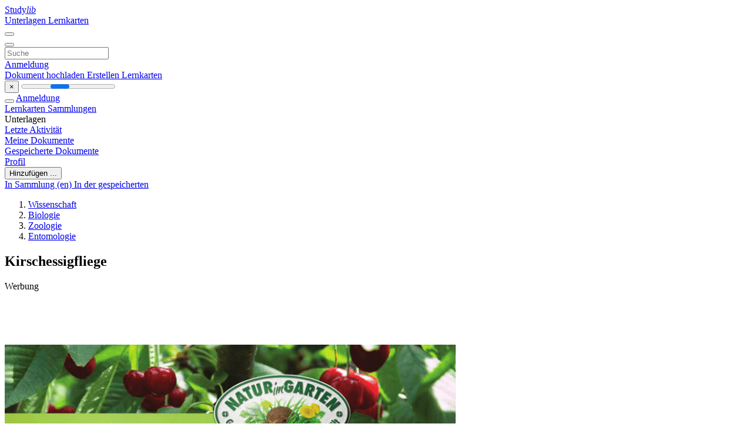

--- FILE ---
content_type: text/html;charset=UTF-8
request_url: https://studylibde.com/doc/870066/kirschessigfliege
body_size: 19606
content:











































    




























<!DOCTYPE html>
<html lang="de">
<head>
    











<meta charset="utf-8">
<meta http-equiv="x-dns-prefetch-control" content="on">












<meta name="viewport" content="width=device-width, initial-scale=1, shrink-to-fit=no">
<meta http-equiv="x-ua-compatible" content="ie=edge">


<title>Kirschessigfliege</title>


    <meta name="description" content="Kostenlose Aufs&auml;tze, Hausaufgabenhilfe, Lernkarten, Forschungsarbeiten, Buchberichte, Hausarbeiten, Geschichte, Wissenschaft, Politik">


    <meta name="keywords" content="Kostenlose Aufs&auml;tze, Hausaufgabenhilfe, Lernkarten, Forschungsarbeiten, Buchberichte, Hausarbeiten, Geschichte, Wissenschaft, Politik">





    <meta name="thumbnail" content="//s1.studylibde.com/store/data/000870066_1-a40aa48ab91f9ccb198ed5f0e2f0c839.png">



    <script async crossorigin="anonymous"
    src="https://pagead2.googlesyndication.com/pagead/js/adsbygoogle.js?client=ca-pub-4574181568230206"></script>





<link rel="stylesheet" href="/theme/issuu2/design-4/dist/styles/design-4.css?_=1766580414971">










<link rel="apple-touch-icon-precomposed" href="/apple-touch-icon-precomposed.png">
<link rel="apple-touch-icon" sizes="180x180" href="/apple-touch-icon.png">
<link rel="icon" type="image/png" sizes="32x32" href="/favicon-32x32.png">
<link rel="icon" type="image/png" sizes="194x194" href="/favicon-194x194.png">
<link rel="icon" type="image/png" sizes="192x192" href="/android-chrome-192x192.png">
<link rel="icon" type="image/png" sizes="16x16" href="/favicon-16x16.png">
<link rel="mask-icon" href="/safari-pinned-tab.svg" color="#ff6d5a">
<link rel="manifest" href="/site.webmanifest">
<meta name="msapplication-TileColor" content="#fff">
<meta name="msapplication-config" content="/browserconfig.xml">
<meta name="theme-color" content="#fff">




    <meta property="og:title" content="Kirschessigfliege"/>


    <meta property="og:description" content="Kostenlose Aufs&auml;tze, Hausaufgabenhilfe, Lernkarten, Forschungsarbeiten, Buchberichte, Hausarbeiten, Geschichte, Wissenschaft, Politik">

<meta property="og:type" content="article"/>

    <meta property="og:url" content="https://studylibde.com/doc/870066/kirschessigfliege">


    <meta property="og:image" content="//s1.studylibde.com/store/data/000870066_1-a40aa48ab91f9ccb198ed5f0e2f0c839.png">

<meta property="og:site_name" content="studylibde.com">


    <meta name="twitter:title" content="Kirschessigfliege">


    <meta name="twitter:description" content="Kostenlose Aufs&auml;tze, Hausaufgabenhilfe, Lernkarten, Forschungsarbeiten, Buchberichte, Hausarbeiten, Geschichte, Wissenschaft, Politik">

<meta name="twitter:card" content="summary">

    <meta name="twitter:image" content="//s1.studylibde.com/store/data/000870066_1-a40aa48ab91f9ccb198ed5f0e2f0c839.png">

<meta name="twitter:site" content="@studylibde.com">


            

<link rel="preconnect" href="https://s1p.studylibde.com/store/data/000870066.pdf?k=AwAAAZvKosxGAAACWAOKZRmVDIz49k8YBSqTNYz-njyF">

<link rel="preconnect" href="https://googleads.g.doubleclick.net/" crossorigin>

<link rel="preload" as="script" href="https://studylibde.com/viewer_next/web/pdf.viewer2.js">
<link rel="preload" as="script" href="https://studylibde.com/viewer_next/build/pdf.worker.js">

<link rel="canonical" href="https://studylibde.com/doc/870066/kirschessigfliege">


<script type="application/ld+json">[{"itemListElement":[{"position":1,"name":"Wissenschaft","item":"https://studylibde.com/catalog/Wissenschaft","@type":"ListItem"},{"position":2,"name":"Biologie","item":"https://studylibde.com/catalog/Wissenschaft/Biologie","@type":"ListItem"},{"position":3,"name":"Zoologie","item":"https://studylibde.com/catalog/Wissenschaft/Biologie/Zoologie","@type":"ListItem"},{"position":4,"name":"Entomologie","item":"https://studylibde.com/catalog/Wissenschaft/Biologie/Zoologie/Entomologie","@type":"ListItem"}],"@context":"https://schema.org","@type":"BreadcrumbList"},{"dateModified":"2017-11-24T17:12:53Z","datePublished":"2016-04-27T14:47:14Z","headline":"Kirschessigfliege","image":"https://s1.studylibde.com/store/data/000870066_1-a40aa48ab91f9ccb198ed5f0e2f0c839.png","mainEntityOfPage":{"@id":"https://google.com/article","@type":"WebPage"},"inLanguage":"de","@context":"https://schema.org","@type":"Article"}]</script>



<script>


	
	
	
	
		var gaVC = 'd';
	

</script>

<style>

#survey
{
	padding: 1rem 22px;
	background-color: #fff8d8;
}

#survey span
{
	font-weight: bold;
}

#survey form
{
	display: inline;
}

#survey output
{
	display: none;
	color: #5bc0de;
	font-weight: bold;
}

#survey p
{
	font-size: 0.5rem;
	margin: 1rem 0 0;
}

#survey .breadcrumb
{
	padding: 0 0 0 1rem;
	margin: 1rem 0 0.5rem;
	border-left: 3px solid #78756e;
}

#survey .answer
{
	font-weight: normal;
	white-space: nowrap;
}

#survey .answer > a
{
	margin-left: .5rem;
}

#survey .answer .fa
{
	font-size: 1.5rem;
}

#survey .rating
{
	unicode-bidi: bidi-override;
	direction: rtl;
	text-align: center;
	font-family: empty;
	font-size: 0;

	margin-left: 1rem;
	white-space: nowrap;
}

#survey .rating > i
{
	display: inline-block;
	position: relative;
	padding-left: 0.5rem;
	font-size: 2rem;
	opacity: 0.4;
	cursor: pointer;
}

#survey .rating > i:hover,
#survey .rating > i:hover ~ i,
#survey .rating > i.active,
#survey .rating > i.active ~ i
{
	opacity: 1;
}

@media (max-width: 767px)
{
#survey
{
	display: none;
}}





</style>
        

<script>
    var gaUserId = 2;
    var gaUserType = 'empty';
</script>

<script>(function(w,d,s,l,i){w[l]=w[l]||[];w[l].push({'gtm.start':
new Date().getTime(),event:'gtm.js'});var f=d.getElementsByTagName(s)[0],
j=d.createElement(s),dl=l!='dataLayer'?'&l='+l:'';j.async=true;j.src=
'https://www.googletagmanager.com/gtm.js?id='+i+dl;f.parentNode.insertBefore(j,f);
})(window,document,'script','dataLayer','GTM-TXQXPTVF');</script>



<style>
.above-content
{
    height: 120px;
    max-height: 120px;
}
.above-content > div,
.above-content > div > ins
{
    height: 110px;
    max-height: 110px;
}

.below-content
{
     height: 120px;
	 max-height: 120px;
}
.below-content > div > ins,
.below-content > div
{
	  height: 110px;
	  max-height: 110px;
}
@media (max-width: 567px)
{
    .below-content,
	.below-content > div > ins,
	.below-content > div
	{
		height: initial;
		max-height: initial;
		
	}
}

.sidebar-top-content,
.sidebar-bottom-content
{
    margin-left:-15px;
}
</style>

<script async src="https://www.googletagmanager.com/gtag/js?id=G-VPFLHPLLFV"></script>
<script>
window.dataLayer = window.dataLayer || [];
function gtag(){dataLayer.push(arguments)}
gtag('js', new Date());
gtag('config', 'G-VPFLHPLLFV');
</script>


    <link rel="stylesheet" href="https://fonts.googleapis.com/css?family=Roboto:300,400&display=swap&subset=cyrillic">
<link rel="stylesheet" href="/memtrick_theme-c141f8/dist/theme.css">
<script>
    var Flashcards = {
        lang: 'de',
        root: "/flashcards",
        themeRoot: '/theme/issuu2/static'
    };
</script>



</head>

<body class="">

    
<noscript><iframe src="https://www.googletagmanager.com/ns.html?id=GTM-TXQXPTVF"
height="0" width="0" style="display:none;visibility:hidden"></iframe></noscript>


<nav class="navbar navbar-white navbar-expand-xl">
    <div class="navbar-nav nav flex-nowrap">
        <a class="navbar-brand" href="/">
            
                
                
                    <s class="fa-stack fa-xs">
                        <i class="fas fa-square fa-stack-2x"></i>
                        <i class="fas fa-users-class fa-stack-1x fa-inverse"></i>
                    </s>
                    <span class="hidden-sm-down d-inline-flex">
                        Study<em>lib</em>
                    </span>
                
            
        </a>
        <div class="nav-divider"></div>

        
            <a class="nav-item nav-link #hidden-xs-down" href="/catalog/">
                Unterlagen
            </a>
            <a class="nav-item nav-link hidden-xx-down" href="/flashcards/explorer">
                Lernkarten
            </a>
        

        

        

        
    </div>

    <button class="navbar-toggler collapsed" type="button"
            data-toggle="collapse" data-target="#navbar">
        <span class="navbar-toggler-icon"></span>
    </button>

    <div class="navbar-collapse collapse" id="navbar">
        <div class="nav-divider"></div>
        <form class="navbar-search form-inline" action="/search/">
            <div class="input-group">
                <div class="input-group-prepend">
                    <button class="form-btn btn btn-outline" type="submit">
                        <i class="fa fa-search"></i>
                    </button>
                </div>
                <input class="form-control" required
                       type="text" name="q" value=""
                       placeholder="Suche">
            </div>
        </form>

        <div class="navbar-nav ml-auto text-nowrap">
            <div class="nav-divider"></div>

            
                <a class="nav-item nav-link" href="/login">
                    Anmeldung
                </a>
                <div class="nav-divider"></div>
            

            <div class="navbar-item navbar-text text-initial">
                
                    <a href="/uploadform" class="btn btn-sm btn-secondary"
                       onclick="_ym('document_upload'); return true">
                        Dokument hochladen
                    </a>
                

                

                
                    <a class="btn btn-sm btn-primary" href="/flashcards/new-pack">
                        Erstellen Lernkarten
                    </a>
                
            </div>
        </div>
    </div>
</nav>

<div class="wrapper-default">
    <section class="upload-info my-3">
        <div class="container">
            <button class="close" type="button">&times;</button>
            <progress class="progress" max="100">
                <div class="progress">
                    <span class="progress-bar"></span>
                </div>
            </progress>
        </div>
    </section>

    <div class="row no-gutters flex-nowrap">
        <nav class="sidebar collapse bg-white
                
                "
             id="sidebar">

            <div class="sidebar-wrapper">
                
                <div class="sidebar-header sidebar-list-group-item--theme active text-truncate mt-2 py-1 d-flex align-items-baseline">
                    <button class="sidebar-toggle btn btn-transparent" type="button" data-toggle="collapse" data-target="#sidebar">
                        <i class="fa fa-home"></i>
                    </button>
                    <a class="sidebar-list-group-item--theme active flex-fill" href="/dashboard">
                        Anmeldung
                    </a>
                </div>

                <div class="list-group">
                    
                        
                            
                            
                            
                                <a class="list-group-item list-group-item-action sidebar-item
                                        "
                                   href="/flashcards/">

                                    <i class="fa fa-fw fa-brain"></i>
                                    Lernkarten
                                </a>
                            
                        
                    
                        
                            
                            
                            
                                <a class="list-group-item list-group-item-action sidebar-item
                                        "
                                   href="/collections/">

                                    <i class="fa fa-fw fa-archive"></i>
                                    Sammlungen
                                </a>
                            
                        
                    
                        
                            
                                <div class="sidebar-item list-group-divider"></div>
                            
                            
                            
                        
                    
                        
                            
                            
                                <div class="list-group-item list-group-item-action sidebar-item
                                        "
                                     href="#documents_list" data-toggle="list">

                                    <i class="fa fa-fw fa-file"></i>
                                    Unterlagen

                                    <div class="list-group text-muted" id="documents_list">
                                        
                                            <a class="list-group-item list-group-item-action" href="/documents/activity">
                                                <i class="fa fa-fw fa-clock mt-1 float-left"></i>
                                                <div class="text-truncate">
                                                    Letzte Aktivität
                                                </div>
                                            </a>
                                        
                                            <a class="list-group-item list-group-item-action" href="/documents/">
                                                <i class="fa fa-fw fa-folder-open mt-1 float-left"></i>
                                                <div class="text-truncate">
                                                    Meine Dokumente
                                                </div>
                                            </a>
                                        
                                            <a class="list-group-item list-group-item-action" href="/documents/saved">
                                                <i class="fa fa-fw fa-bookmark mt-1 float-left"></i>
                                                <div class="text-truncate">
                                                    Gespeicherte Dokumente
                                                </div>
                                            </a>
                                        
                                    </div>
                                </div>
                            
                            
                        
                    
                        
                            
                                <div class="sidebar-item list-group-divider"></div>
                            
                            
                            
                        
                    
                        
                            
                            
                            
                                <a class="list-group-item list-group-item-action sidebar-item
                                        "
                                   href="/profile">

                                    <i class="fa fa-fw fa-cog"></i>
                                    Profil
                                </a>
                            
                        
                    

                    
                </div>
            </div>
        </nav>

        <script>
            try {
                window.addEventListener('orientationchange', function () {
                    if (screen.availWidth < 640) {
                        document.getElementById('sidebar').classList.remove('show');
                    }
                });
                window.dispatchEvent(new Event('orientationchange'));
            } catch (e) {
            }
        </script>

        
            

            
                <div class="col container 
                         container-wide 
                        ">
                    

    
        <section class="viewerX p-md-3 p-lg-0">
            <div class="row">
                <div class="col-lg-9">
                	
						<div class="viewerX-header clearfix">
							<div class="btn-group float-right m-3 ml-0">
								

								
									<button class="btn btn-outline-secondary btn-sm dropdown-toggle rounded-pill"
											type="button" data-toggle="dropdown">
										Hinzufügen ...
									</button>

									<div class="dropdown-menu dropdown-menu-right">
										<a class="dropdown-item" href="#"
										   data-toggle="modal" data-target="#collection-actions">
											In Sammlung (en)
										</a>
										
											<a class="dropdown-item" id="saved" href="#"
											   data-action="add">
												
													
													
														In der gespeicherten
													
												
											</a>
										
									</div>
								
							</div>

							<div class="panel mt-lg-3 pb-2">
								<ol class="breadcrumb mb-0 pt-1 pb-0 hidden-lg-down">
									
										
											
												<li class="breadcrumb-item">
													<a href="/catalog/Wissenschaft">Wissenschaft</a>
												</li>
											
												<li class="breadcrumb-item">
													<a href="/catalog/Wissenschaft/Biologie">Biologie</a>
												</li>
											
												<li class="breadcrumb-item">
													<a href="/catalog/Wissenschaft/Biologie/Zoologie">Zoologie</a>
												</li>
											
												<li class="breadcrumb-item">
													<a href="/catalog/Wissenschaft/Biologie/Zoologie/Entomologie">Entomologie</a>
												</li>
											
										
										
									
								</ol>

								

								<h1 class="mx-3 my-md-2 pt-2 pb-0 text-truncate2">Kirschessigfliege</h1>

								
									<div class="above-content">
										<span>
											Werbung
										</span>
										<script async crossorigin="anonymous"
    src="https://pagead2.googlesyndication.com/pagead/js/adsbygoogle.js?client=ca-pub-4574181568230206"></script>
<ins class="adsbygoogle" style="display:block"
    data-ad-client="ca-pub-4574181568230206" data-ad-slot="9012171695"
    data-ad-format="horizontal" data-full-width-responsive="false"></ins>
<script>(adsbygoogle = window.adsbygoogle || []).push({})</script>
									</div>
								
							</div>
						</div>
					

					

                    
                        
                        
                            <div class="viewerX-text">
                                <img class="img-fluid w-100 my-3" width="768" height="994"
                                    src="//s1.studylibde.com/store/data/000870066_1-a40aa48ab91f9ccb198ed5f0e2f0c839-768x994.png" title="Kirschessigfliege">
                                <pre class="bg-white p-3" style="white-space:pre-line">Kirschessigfliege
Kleine Fliege mit gro&amp;szlig;er Spannweite
Bedenkliche Entwicklung eines
vieleorts noch unbekannten Sch&amp;auml;dlings
Herkunft und Verbreitungswege:
Die Kirschessigfliege (Drosophila suzukii)
wurde &amp;uuml;ber Exporte aus ihrem urspr&amp;uuml;nglichen
Verbreitungsgebiet, dem asiatischen Raum
(Japan - hier Erstbeschreibung aus dem Jahr
1916 an Kirschen, China, Korea und Thailand),
nach Nordamerika verschleppt und konnte
seit dem Jahr 2009 auch in Teilen S&amp;uuml;deuropas
nachgewiesen werden. Im Herbst 2011 wurde
D. suzukii dann w&amp;auml;hrend einer &amp;Uuml;berpr&amp;uuml;fung
durch das &bdquo;Natur im Garten&ldquo; Telefon an Himbeeren aus Osttirol festgestellt. Es handelte
sich dabei um den Erstnachweis f&amp;uuml;r &amp;Ouml;sterreich.
Danach wurden Meldungen aus weiteren
Bundesl&amp;auml;ndern bekannt. 2012 wurde von der
AGES (Agentur f&amp;uuml;r Gesundheit und Ern&amp;auml;hrungssicherheit) ein bundesweites Monitoring
ins Leben gerufen um die Verbreitungswege
dieses neuen Sch&amp;auml;dlings zu beleuchten. &bdquo;Natur
im Garten&ldquo; beteiligte sich daran und konnte
den ersten Fang eines Exemplars in Nieder&amp;ouml;sterreich verzeichnen. Die Fangergebnisse
von 2012 und 2013 lie&amp;szlig;en auf eine mehr oder
minder bundesweite Ausbreitung der Kirschessigfliege schlie&amp;szlig;en. Verglichen mit einigen
Nachbarl&amp;auml;ndern blieben die Fangzahlen der
Individuen in den Fallen aber noch auf relativ
niedrigem Niveau.
Auch bedingt durch relativ m&amp;auml;&amp;szlig;ige Wintertemperaturen und feuchtk&amp;uuml;hle Sommermonate
kam es 2014 zu einer extrem starken Zunahme
an Individuen und damit zu einer massiven
Ausbreitung in &amp;Ouml;sterreich. Diese mehr als be-
denkliche Entwicklung gibt daher Anlass, den
Blick f&amp;uuml;r diesen relativ neuen und deshalb noch
vielerorts unbekannten Sch&amp;auml;dling zu sch&amp;auml;rfen.
Wirtspflanzen/Schadspektrum:
Polyphage (=diverse Futterpflanzen) Ern&amp;auml;hrung: Verschiedenste Obstarten, Beeren und
Wildfr&amp;uuml;chte z.B. Brombeeren, Wein- und Tafeltrauben, Erdbeeren, Holunder, Kirschen, Marillen, Himbeeren, Pfirsich, Feigen, etc. (&amp;Auml;pfel und
Nashibirnen erst nach vorhergehender Besch&amp;auml;digung). Auch einige Zierstr&amp;auml;ucher wie Zierkirschen, Steinweichsel, Mahonie, Berberitze und
gewisse Gem&amp;uuml;searten wie Melonen k&amp;ouml;nnen
betroffen sein. Selbst Paradeiser wurden unter
Laborbedingungen befallen, im Freiland bisher
jedoch nicht.
Obwohl das Wirtspflanzenspektrum sehr
weitgef&amp;auml;chert erscheint, werden grunds&amp;auml;tzlich d&amp;uuml;nnschalige (auch sortenbedingt), rote
oder dunkle Fr&amp;uuml;chte von der Kirschessigfliege
bevorzugt (z.B. werden Rotwein- gegen&amp;uuml;ber
Wei&amp;szlig;weinsorten eher ausgew&amp;auml;hlt). Im Gegensatz zu heimischen Essigfliegenarten, die ihre
Eier in &amp;uuml;berreifes, fauliges Obst und Fallobst
ablegen und damit keinen Schaden anrichten,
sucht sich die Kirschessigfliege nur intakte
und gesunde Fr&amp;uuml;chte f&amp;uuml;r Ihre Nachkommen
aus (nur zwei der weltweit ann&amp;auml;hernd 1500
Drosophila-Arten nutzen vollkommen gesunde,
intakte Fr&amp;uuml;chte f&amp;uuml;r ihre Eiablage). Der Reifegrad
ist bei der Fruchtwahl entscheidend &ndash; zumeist
werden die Fr&amp;uuml;chte erst bei fortschreitender
Reife angeritzt, also zu einem Zeitpunkt wo
sich schon Farbe und Zucker entwickelt haben
und die Schale und das Fruchtfleisch weicher
werden.
Schadbild
Kleine lochartige Besch&amp;auml;digungen der Fruchtschale und eingedr&amp;uuml;ckte, weiche bis faule
Stellen an Fr&amp;uuml;chten (Einstichstellen k&amp;ouml;nnen
vernarbt sein und Saftaustritt die m&amp;ouml;gliche Folge). Das Fruchtfleisch ist mit wei&amp;szlig;lichen Maden
oder br&amp;auml;unlichen Puppen durchsetzt. Befallene
Fr&amp;uuml;chte verfallen im Bereich der Fra&amp;szlig;stellen
rasch oder verlieren die Festigkeit und werden
f&amp;uuml;r den Verzehr unbrauchbar. Sekund&amp;auml;rinfektionen durch Pilze und Bakterien (eventuell
sogar Viren), aber auch nachfolgende Fra&amp;szlig;sch&amp;auml;den durch Wespen, weitere Essigfliegenarten,
oder Ohrw&amp;uuml;rmer sind m&amp;ouml;glich.
M&amp;auml;nnchen mit jeweils einem dunklen Punkt auf
den durchsichtigen Fl&amp;uuml;geln (erst einige Stunden
nach dem Schlupf deutlich ausgebildet). Jeweils
zwei dunkle K&amp;auml;mme mit 3-6 Z&amp;auml;hnen (parallel
zur Fu&amp;szlig;richtung) auf dem 1. und 2. Tarsenglied
der Vorderf&amp;uuml;&amp;szlig;e (nur mit Vergr&amp;ouml;&amp;szlig;erung sichtbar).
Biologie
Die Kirschessigfliege wird in die Familie der Essig- und Taufliegen (Drosophilidae) eingereiht.
Erkennungsmerkmale
Eier: 0,2 x 0,6 mm mit zwei langen Atemanh&amp;auml;ngen die aus der Frucht herausragen (&amp;Uuml;berpr&amp;uuml;fung mit Lupe). Lange Atemanh&amp;auml;nge sind
typisch f&amp;uuml;r D. suzukii (heimische Essigfliegenarten besitzen eher kurze Atemanh&amp;auml;nge).
Bild 1: Ei mit Atemanh&amp;auml;ngen (&amp;copy; GARTENleben Peter Kunert)
Larven: milchig wei&amp;szlig;, bis 3,5 mm L&amp;auml;nge (andere Quellen sprechen von 5-6 mm im letzten
Larvenstadium), beinlos (Made) mit dunklen
Mundwerkzeugen (keine Unterscheidungsm&amp;ouml;glichkeiten zu heimischen Essigfliegenlarven)
Puppen: 2&ndash;3 mm L&amp;auml;nge, gr&amp;auml;ulich bis gelblich,
sp&amp;auml;ter br&amp;auml;unlich. Zwei Anh&amp;auml;nge mit sternf&amp;ouml;rmigen Forts&amp;auml;tzen (zur Unterscheidung zu heimischen Vertretern. &amp;Uuml;berpr&amp;uuml;fung mit Lupe).
Erwachsene/adulte Tiere: 2&ndash;3 mm lang, gelbbrauner K&amp;ouml;rper (verschiedene Farbmorphen
m&amp;ouml;glich) mit durchgehenden Querbinden am
Hinterleib, rote Augen.
Bild 2: D. suzukii - m&amp;auml;nnliches Exemplar
(&amp;copy; GARTENleben Peter Kunert)
Weibchen ohne Punkte auf den Fl&amp;uuml;geln, daf&amp;uuml;r
aber mit speziellem Ei-Legeapparat &ndash; leicht gekr&amp;uuml;mmt, zweireihig und scharf gez&amp;auml;hnt (&bdquo;S&amp;auml;geapparat&ldquo; nur mit Vergr&amp;ouml;&amp;szlig;erung sichtbar).
Bild 3: D. suzukii - weibliches Exemplar
(&amp;copy; GARTENleben Peter Kunert)
Bild 4: Detail - Ovipositor (Eiablageapparat)
(&amp;copy; GARTENleben Peter Kunert)
Entwicklungszyklus/Lebensweise:
Weibliche Tiere werden durch den Geruch und
durch die Farbe heranreifender Fr&amp;uuml;chte angelockt. Mit Hilfe der gez&amp;auml;hnten Legevorrichtung
durchdringen sie die Fruchtschale um ihre Eier
gezielt im Fruchtfleisch zu platzieren (erfahrungsgem&amp;auml;&amp;szlig; werden Eier gerne schattenseitig
positioniert). Im Normalfall werden 1&ndash;3 Eier
pro Frucht abgelegt (wenn sich mehrere Maden in einer Frucht befinden wurde diese von
mehreren Weibchen angeflogen). Ein Weibchen
&bdquo;beimpft&ldquo; auf diese Art und Weise an die 7&ndash;16
Fr&amp;uuml;chte pro Tag und produziert in einer Lebensspanne bis zu 600 Eier (durchschnittlich
ca. 400).
Der Schlupf der Maden erfolgt innerhalb von
12&ndash;72 Stunden (durchschnittlich innerhalb von
24&ndash;32 Stunden unter Laborbedingungen). Der
Reifungsfra&amp;szlig; im Fruchtfleisch dauert 3&ndash;13 Tage,
dabei werden 3 Larvenstadien durchlaufen.
Die Verpuppung findet &amp;uuml;blicherweise in der
Frucht statt, seltener am Boden. Nach 3-15
Tagen Puppenruhe ist die vollst&amp;auml;ndige Entwicklung abgeschlossen und eine neue Generation
geschlechtsreifer Tiere begibt sich auf Partnerund Nahrungssuche. Die Paarung findet dabei
innerhalb von 2 Tagen statt.
Die Geschwindigkeit der Entwicklung h&amp;auml;ngt
von der vorherrschenden Temperatur und der
Verf&amp;uuml;gbarkeit und Qualit&amp;auml;t der angebotenen
Nahrung ab.
Daraus ergibt sich also im Idealfall eine Generationsfolge von minimal 8 bis hin zu 14 (&ndash;25)
Tagen. Hochgerechnet k&amp;ouml;nnen dadurch bis zu
15 Generationen im Jahr auftreten (in &amp;Ouml;sterreich wegen des k&amp;uuml;hleren Klimas sind eher nur
5-7 Generationen anzunehmen).
Lebenszeit: Angaben in der Literatur abweichend (20&ndash;30 Tage, 6&ndash;9 Wochen bis hin zu
mehreren Monaten). Tiere, die erst im sp&amp;auml;ten
Herbst schl&amp;uuml;pfen, &amp;uuml;berleben bis zum Fr&amp;uuml;hling,
sofern ein geeigneter Unterschlupf gefunden
wird. Unter Laborbedingungen (keine Fressfeinde und Krankheiten und mit idealen Klimabedingungen) durchschnittlich 80-90 Tage.
Nahrung adulter Tiere: Diverse Pflanzensekrete, Honigtau, Bakterienrasen auf Blattoberfl&amp;auml;chen, Hefepilze
Temperaturanspr&amp;uuml;che/&amp;Uuml;berwinterung:
Kirschessigfliegen kommen mit den unterschiedlichsten Klimabedingungen zurecht (subtropisches bis kontinentales Klima). Es wurden
Aktivit&amp;auml;ten bei Temperaturen zwischen 3 und
32 &amp;deg;C nachgewiesen. Im Temperaturbereich
zwischen 10&ndash;32 &amp;deg;C werden Fr&amp;uuml;chte angeritzt,
unter 2&amp;deg;C findet jedoch keine Eientwicklung
mehr statt.
Gem&amp;auml;&amp;szlig;igtes Klima wird von D. suzukii auf
jeden Fall bevorzugt. Das Temperaturoptimum
liegt dabei bei 20&ndash;25 &amp;deg;C. Ab 30 &amp;deg;C nimmt die
Aktivit&amp;auml;t der Tiere ab und auch die Vermehrungsrate geht zur&amp;uuml;ck (es werden keine Eier
mehr abgelegt und die m&amp;auml;nnliche Fertilit&amp;auml;t
sinkt). Ein Gro&amp;szlig;teil Europas, au&amp;szlig;er sehr hei&amp;szlig;e
Gebiete im S&amp;uuml;den und Teile Skandinaviens,
ist daher als Lebens- und Verbreitungsraum
m&amp;ouml;glich.
Mehr jedoch als die Temperatur, ist die Feuchtigkeit ein limitierender Faktor. Ohne Wasser
sterben die Tiere innerhalb von 24 Stunden.
Alle Entwicklungsstadien sterben (l&amp;auml;ngerfristig ungesch&amp;uuml;tzt) unter dem Gefrierpunkt ab
(auch schon l&amp;auml;ngere Perioden unter 3&amp;deg;C k&amp;ouml;nnen zum Absterben f&amp;uuml;hren). Ausgewachsene
Fliegen ertragen kalte Bedingungen jedoch
leichter, weshalb nur adulte Tiere &amp;uuml;berwintern.
Die Meinungen gehen auseinander ob es sich
dabei um begattete Weibchen, oder noch nicht
geschlechtsreife Tiere handelt. Als &amp;Uuml;berwinterungsm&amp;ouml;glichkeiten sind gesch&amp;uuml;tzte Orte
wie z.B. W&amp;auml;ldern, menschliche Bauwerke oder
eventuell Nischen unter Bl&amp;auml;ttern und Steinen
anzunehmen. Ab 5-10&amp;deg;C Au&amp;szlig;entemperatur sind
Kirschessigfliegen bereits wieder aktiv. Falls es
das Klima zul&amp;auml;sst k&amp;ouml;nnen die Tiere sogar ganzj&amp;auml;hrig angetroffen werden.
Verbreitung:
Kirschessigfliegen k&amp;ouml;nnen einige Kilometer
(zumindest &amp;gt; als 2 km) aus eigener Kraft zur&amp;uuml;cklegen und somit ihren Verbreitungsradius
selbst ausweiten. Laut neueren Erkenntnissen
werden unterschiedliche Bereiche zur Nahrungsaufnahme (Walds&amp;auml;ume, Hecken) und zur
Eiablage (Plantagen, Kulturfl&amp;auml;chen und z.B.
G&amp;auml;rten mit gro&amp;szlig;em Fruchtangebot) aufgesucht.
Weing&amp;auml;rten oder Obstanlagen in direkter N&amp;auml;he
zu Waldbereichen sind daher st&amp;auml;rker gef&amp;auml;hrdet. Gr&amp;ouml;&amp;szlig;ere Entfernungen werden passiv
durch Verschleppung, haupts&amp;auml;chlich durch
Fruchttransporte, bew&amp;auml;ltigt.
Status als Sch&amp;auml;dling:
D. suzukii wurde von der EU bisher nicht als
Quarant&amp;auml;neschadorganismus eingestuft und
ist daher derzeit in &amp;Ouml;sterreich nicht meldepflichtig!
Die Pflanzenschutzorganisation f&amp;uuml;r Europa
und den Mittelmeerraum (EPPO - European
Plant Protection Organisation) f&amp;uuml;hrt die Kirschessigfliege jedoch auf der EPPO A2 Liste (Es
wird empfohlen die auf dieser Liste gef&amp;uuml;hrten
Organismen als Quarant&amp;auml;neschadorganismen
einzustufen).
Bek&amp;auml;mpfungsm&amp;ouml;glichkeiten:
Vorbeugende Ma&amp;szlig;nahmen:
&bull; Anbringung von engmaschigen Netzen (sofern machbar) bei kleineren Fl&amp;auml;chen, &amp;uuml;ber niedrigen Kulturen wie z.B. Erdbeeren und bei Eing&amp;auml;ngen von Folientunneln und Ge-
w&amp;auml;chsh&amp;auml;usern (m&amp;ouml;gliche Probleme durch unzureichende Best&amp;auml;ubung durch Bienen be-
achten). Die empfohlene Maschenweite sollte maximal 0,8 x 0,8 mm betragen (Maschen-
weiten &amp;uuml;ber 1,2 x 1,2 mm d&amp;uuml;rften h&amp;ouml;chstens eine kurzfristige Befallsverz&amp;ouml;gerung bewir-
ken).
&bull; Hygienema&amp;szlig;nahmen: verd&amp;auml;chtige und befallene Fr&amp;uuml;chte nicht achtlos am Baum/Strauch
h&amp;auml;ngen, oder oberfl&amp;auml;chlich am Kposthaufen
liegen lassen. (Abget&amp;ouml;tete Entwicklungsstadien k&amp;ouml;nnen allerdings problemlos auf den
Kompost verbracht werden - siehe direkte,
mechanische Bek&amp;auml;mpfungsma&amp;szlig;nahmen).
Verst&amp;auml;rkte, oder verk&amp;uuml;rzte Pfl&amp;uuml;ckintervalle
einschieben. Besch&amp;auml;digte Fr&amp;uuml;chte und abgefallenes Obst nach Hagel oder Sturm entfernen, denn der ausstr&amp;ouml;mende G&amp;auml;rgeruch lockt
neben heimischen Essigfliegen, auch Kirsch-
essigfliegen an.
&bull; Kontrollen in direkter Umgebung (Wildfr&amp;uuml;chte
wie z.B. Traubenkirschen, Brombeeren)
&bull; K&amp;uuml;hllagerung der Fr&amp;uuml;chte nach der Ernte
verz&amp;ouml;gert die Weiterentwicklung der Larven im Inneren (abh&amp;auml;ngig von der jeweiligen
Fruchtart 2&ndash;4 &amp;deg;C).
&bull; Weintrauben: Bl&amp;auml;tter um reifende Fr&amp;uuml;chte
entfernen um Versteckm&amp;ouml;glichkeiten zu
minimieren. Bis zu einem gewissen Grad kann
auch die Sortenwahl einem Befall ein wenig
vorbeugen (Dunkle und sp&amp;auml;tere Sorten werden bevorzugt befallen)
&bull; Aufh&amp;auml;ngen von &amp;Uuml;berwachungsfallen mindestens 1 Monat vor Fruchtreife bis zur Ernte.
Auswertung des Falleninhalts um Zeitpunkt
des Auftretens um einen ungef&amp;auml;hren &amp;Uuml;berblick &amp;uuml;ber die Populationsdichte zu erhalten.
Fallen Selbstbau:
Verschlossene Kunststoffbeh&amp;auml;lter (z.B. herk&amp;ouml;mmliche PET-Trinkflaschen) mit mehreren
kleinen &amp;Ouml;ffnungen im oberen Drittel versehen
(bisher konnte noch keine eindeutige Bevorzugung f&amp;uuml;r eine bestimmte Farbe des Beh&amp;auml;lters
festgellt werden). Der Durchmesser dieser
L&amp;ouml;cher sollte 2&ndash;3 mm betragen; keinesfalls
gr&amp;ouml;&amp;szlig;er, da sonst andere Insekten mitgefangen
werden. Apfelessig (ca. 250 ml oder ca. ein
Viertel des Gef&amp;auml;&amp;szlig;es damit bef&amp;uuml;llen) dient als
Lockfl&amp;uuml;ssigkeit. Zus&amp;auml;tze von Rotwein und Hefe
erh&amp;ouml;hen den Fangerfolg. Die Fallen sollten unbedingt im Schatten in der N&amp;auml;he der heranreifenden Fr&amp;uuml;chte (an &amp;Auml;sten oder z.B. bei Erdbeeren am Boden) platziert werden.
&amp;Uuml;berpr&amp;uuml;fungsm&amp;ouml;glichkeiten bei Befallsverdacht:
&bull; Inhalt der Essigfallen regelm&amp;auml;&amp;szlig;ig von Spezialisten (AGES, &bdquo;Natur im Garten&ldquo; &ndash; Telefon)
untersuchen lassen.
&bull; Inhalt mit einer Lupe selbst &amp;uuml;berpr&amp;uuml;fen.
Fl&amp;uuml;gelflecken der M&amp;auml;nnchen w&amp;auml;ren erkennbar, weibliche Tiere aber nur unter Mikroskop
unterscheidbar.
&bull; Fr&amp;uuml;chte in ein mit Gaze verschlossenes Gef&amp;auml;&amp;szlig; legen und einige Tage (bis zwei Wochen)
bis zum Schlupf der ausgewachsenen Fliegen
warten. Danach Gef&amp;auml;&amp;szlig; einfrieren um die Tiere
zu t&amp;ouml;ten.
&bull; Fr&amp;uuml;chte leicht andr&amp;uuml;cken und in Salzwasser
(350 g Salz/l) baden. Die Larven verlassen
nach einiger Zeit die Frucht und schwimmen
auf.
&bull; Fr&amp;uuml;chte einfrieren, die Larven verlassen
teilweise die Fr&amp;uuml;chte (Larven bieten allerdings
keine Anhaltspunkte f&amp;uuml;r eine sichere Artunterscheidung).
Direkte Bek&amp;auml;mpfungsma&amp;szlig;nahmen:
Mechanische Ma&amp;szlig;nahmen:
&bull; Hygienema&amp;szlig;nahmen: Rechtzeitige, regelm&amp;auml;&amp;szlig;ige und gr&amp;uuml;ndliche/vollst&amp;auml;ndige Ernte:
Entfernung von reifen, abgefallenen, &amp;uuml;berreifen und befallenen Fr&amp;uuml;chten.
&bull; Solarisation: befallene Fr&amp;uuml;chte luftdicht in
Plastik oder Folie verpacken und f&amp;uuml;r mehrere
Tage intensiver Sonneneinstrahlung aussetzen, um Eier, Larven und Puppen abzut&amp;ouml;ten.
&bull; Weitere mechanische Methoden: Befallene Fr&amp;uuml;chte einfrieren, aufkochen, verg&amp;auml;ren,
eingraben (Achtung: wenn nur leicht mit Erde
bedeckt, k&amp;ouml;nnen Larven eventuell an die
Oberfl&amp;auml;che gelangen)
&bull; Zahl der im Fr&amp;uuml;hjahr (im Sommer/Herbst wegen hoher Populationsdichte nicht zielf&amp;uuml;hrend) zuwandernden Fliegen durch Massenfang reduzieren. Essigfallen (wie weiter oben
beschrieben) noch vor dem Auftreten der ersten Kirschessigfliegen jeweils in 2 m Abstand
rund um die Anlage/Garten herum positionieren. Als zus&amp;auml;tzliche Kontrolle eine Falle in
der Mitte anbringen. Keine 100%-Methode, da
reifende Fr&amp;uuml;chte ab einem gewissen Stadium
attraktiver f&amp;uuml;r die Tiere sein k&amp;ouml;nnen als die
Fallen selbst. Als alleinige Bek&amp;auml;mpfungsma&amp;szlig;nahme nicht ausreichend, nur zur Reduktion
der Gesamtzahl gedacht (teilweise konnten
aber durch diese Methode bessere Ergebnisse
erzielt werden als durch die wiederholte Ausbringung von Insektiziden).
Chemische Ma&amp;szlig;nahmen:
Verschiedene Klassen von Insektiziden, wie
z.B. Organosphosphate, Spinosyne, Pyrethroide/Pyrethrine zeigen gegen adulte Tiere eine
gewisse Kontaktwirkung (Die Wirkung von
Neonikotinoiden war dagegen nicht zufriedenstellend). Gegen die fressenden Larven in
den Fr&amp;uuml;chten ist kein Einsatz von Insektiziden
m&amp;ouml;glich.
Nachteil: Prinzipiell bereiten die enorme
Vermehrungsfreudigkeit und die zahlreichen
Wirtspflanzen gro&amp;szlig;e Probleme, denn mehrere Generationen w&amp;uuml;rden aufgrund der relativ
kurzen Wirkungsdauer der Mittel h&amp;auml;ufige Anwendungen bedeuten. Das wiederum k&amp;ouml;nnte
zu Resistenzen f&amp;uuml;hren und sch&amp;auml;digt vor allem
auch andere Insekten und N&amp;uuml;tzlinge (Stichwort
Bienensterben (Honig- und Wildbienen)!!! &ndash;
klassische bekannte N&amp;uuml;tzlinge und Helfer im
Naturgarten wie Marienk&amp;auml;fer, Schwebfliegen,
Florfliegen, Ohrw&amp;uuml;rmer, etc., aber auf keinen
Fall zu vergessen die unz&amp;auml;hligen weniger bekannten und deshalb oft unbeachteten Insektengruppen, die jedoch allesamt ihren speziellen und unersetzlichen Platz im Naturhaushalt
einnehmen).
Weiters m&amp;uuml;ssten die Spritzungen bis kurz vor
der Ernte vorgenommen werden (Wartezeiten
beachten!) und das birgt wiederum die Gefahr von R&amp;uuml;ckst&amp;auml;nden f&amp;uuml;r den Konsumenten.
Au&amp;szlig;erdem k&amp;ouml;nnen immer wieder Kirschessigfliegen aus dem Umland zufliegen &ndash; eine Dauerwirkung ist durch Insektizide nicht gew&amp;auml;hrleistet.
Zulassungssituation in &amp;Ouml;sterreich: Derzeit
hat das f&amp;uuml;r den Biolandbau geeignete Pflanzenschutzmittel &bdquo;SpinTor&ldquo; eine Zulassung f&amp;uuml;r
Wein im Haus- und Kleingartenbereich (weitere
Kulturen nur nach Notzulassung). &bdquo;Natur im
Garten&ldquo; steht der Anwendung dieses Mittels
eher kritisch gegen&amp;uuml;ber. Die Anzahl der Anwendungen ist stark begrenzt &ndash; im Vergleich
mit der raschen Vermehrungsrate ist deshalb
nur eine eingeschr&amp;auml;nkte Wirksamkeit gegeben.
Weiters weist der Wirkstoff Spinosad eine gewisse Bienengef&amp;auml;hrlichkeit auf (auf keinen Fall
auf bl&amp;uuml;hende Pflanzen, auch nicht Beikr&amp;auml;uter,
ausbringen).
Forschungsfelder:
In vielen betroffenen L&amp;auml;ndern werden den
M&amp;ouml;glichkeiten entsprechende Anstrengungen
(mit gro&amp;szlig;en Unterschieden was die Intensit&amp;auml;t
und das Budget betrifft) unternommen, um
wirkungsvolle L&amp;ouml;sungen gegen eine weitere
ungehemmte Ausbreitung von D. suzukii zu
finden.
&bull; Diverse Fallentypen (Form, Farbe, etc.), und
Lockfl&amp;uuml;ssigkeiten werden auf Wirksamkeit hin
&amp;uuml;berpr&amp;uuml;ft.
&bull; &bdquo;K&amp;ouml;dermethode&ldquo;: Insektizid kombiniert mit
&bdquo;Lockstoff&ldquo; (Fra&amp;szlig;-Stimulans) aus Zucker und
pflanzlichen Proteinen. Ausgewachsene
Kirschessigfliegen werden zur vermehrten
Nahrungsaufnahme animiert und nehmen
dadurch auch das Insektizid auf. Der Vorteil:
Insektizide werden in geringerer Konzentration und Menge als in Einzelanwendung
aufgebracht.
Biologischer Ansatz:
&bull; Eingriffsm&amp;ouml;glichkeiten &amp;uuml;ber z.B. spezifische
Kommunikation, Pheromone, spezielle Blatt
duftstoffe oder Verhalten.
&bull; Austestung von nat&amp;uuml;rlichen Gegenspielern:
Tiere: Gewisse Hautfl&amp;uuml;glerarten (Gall- Zehr-,
Brack- und Erzwespen) parasitieren Larvenund Puppenstadien. Der Parasitierungsgrad
liegt allerdings in unseren Breiten unter 10%.
Selbst heimische N&amp;uuml;tzlinge wie Blumenwanzen,
oder auch die Larven der Gemeinen Florfliege,
kommen als Gegenspieler in Frage und sind
deshalb ins Blickfeld der Forschung ger&amp;uuml;ckt.
Die M&amp;ouml;glichkeit der Bek&amp;auml;mpfung von
Eiern, Larven und Puppen von D.suzukii innerhalb der Fr&amp;uuml;chte, ist allerdings noch Gegenstand der Untersuchungen.
und Pflanzenwelt (behinderte Samenreifung,
Krankheits&amp;uuml;bertragung) ist noch nicht vorhersehbar. Ob sich heimische Fressfeinde aus der
Tierwelt in Zukunft auf diese neue und &amp;uuml;beraus zahlreich vorkommende Nahrungsquelle
einstellen werden, bleibt noch abzuwarten und
zu hoffen.
Weitere Informationen:
Mag. Peter Kunert
&bdquo;Natur im Garten&ldquo; Telefon
+43 (0)2742/74 333
<a href="/cdn-cgi/l/email-protection" class="__cf_email__" data-cfemail="4522243731202b31202920232a2b052b243130372c2822243731202b6b2431">[email&#160;protected]</a>
www.naturimgarten.at
Auf Insekten spezialisierte Krankheitserreger:
Pilze (z.B. Entomophthora, Beauveria), Bakterien und Nudiviren.
Fazit / Ausblick:
Derzeit gibt es kein Patentrezept &ndash; keine Methode ist ann&amp;auml;hernd zu 100 % wirksam. Einerseits fehlen noch wichtige Informationen zum
Verhalten dieses bedeutenden Sch&amp;auml;dlings und
andererseits spielen zu viele &amp;auml;u&amp;szlig;ere Faktoren
wie Klimaverlauf, Mikroklima, Vegetation im
Umland, etc. f&amp;uuml;r die Populationsdichte der
Kirschessigfliege eine gewichtige Rolle. Eine
Vorhersage durch Rechenmodelle und Warndienste ist zurzeit nicht m&amp;ouml;glich. Nur eine
Kombination aus m&amp;ouml;glichst vielen Strategien
bietet die Chance auf einen gewissen Teilerfolg
bei der Eind&amp;auml;mmung.
Als entscheidender Verb&amp;uuml;ndeter bei der Bek&amp;auml;mpfung w&amp;auml;re aber ganz klar die Witterung
herauszuheben. Denn kalte Winter mit mehrt&amp;auml;gigen Temperaturen unter -10&amp;deg;C und/oder ein
hei&amp;szlig;er, trockener Sommer, k&amp;ouml;nnen der Populationsdichte der Kirschessigfliege durchaus
zusetzen.
Insgesamt gesehen sind bei geeignetem Wetter hohe Ernteverluste sowie unkalkulierbare
Kosten und ein erh&amp;ouml;hter Arbeitsaufwand bei
der Erntearbeit f&amp;uuml;r den Erwerbsanbau zu erwarten. F&amp;uuml;r GartenbesitzerInnen geht es zwar
nicht um die Existenz, aber auch hier wird ein
Mehraufwand an Arbeit und Aufmerksamkeit
notwendig sein um noch weiterhin Obst und
Beeren aus dem eigenen Garten zu ernten. Die
&amp;ouml;kologische Auswirkung f&amp;uuml;r die heimische Tier(Wildfr&amp;uuml;chte als wertvolle Nahrungsquelle)
www.naturimgarten.at
Impressum: Medieninhaber: Land N&amp;Ouml;, Abt. Umwelt- und Energiewirtschaft, 3109 St.
P&amp;ouml;lten; Text und Fotos: Peter Kunert, GARTENleben; Redaktion: Katja Batakovic;
Layout: S. Ranzenhofer
Bei weiteren Fragen wenden Sie sich
bitte an das &bdquo;Natur im Garten&ldquo; Telefon +43 (0)2742/74 333
oder <a href="/cdn-cgi/l/email-protection" class="__cf_email__" data-cfemail="81e6e0f3f5e4eff5e4ede4e7eeefc1efe0f5f4f3e8ece6e0f3f5e4efafe0f5">[email&#160;protected]</a>.
Informationen zur Aktion &bdquo;Natur im Garten&ldquo;
unter www.naturimgarten.at.
Eine Initiative von LandeshauptmannStellvertreter Mag. Wolfgang Sobotka.
</pre>
                            </div>
                        
                        
                    

                    
                        <div class="panel mt-3 mb-md-3 p-3">
                            <h5 class="mb-3">
                                Zugehörige Unterlagen
                            </h5>
                            <div class="row">
                                
                                    <div class="col-lg-3 col-md-4 col-sm-6">
                                        <div class="card thumbnail-2 shadow-sm mb-3">
    <div class="card-img-top p-3">
        <a class="d-block" href="/doc/6313861/befallsmeldungen-nehmen-t%C3%A4glich-zu">
            <img class="img-fluid w-100"  src="//s1.studylibde.com/store/data/006313861_1-df8d356cad5972ba42daf923ea63446a-300x300.png"
                alt="Befallsmeldungen nehmen t&auml;glich zu" width="300px" height="300px">
        </a>
    </div>
    <div class="card-body p-3">
        <a class="card-link stretched-link" href="/doc/6313861/befallsmeldungen-nehmen-t%C3%A4glich-zu" title="Befallsmeldungen nehmen t&auml;glich zu">
            <div class="text-truncate3">Befallsmeldungen nehmen t&auml;glich zu</div>
        </a>
    </div>
</div>

                                    </div>
                                
                                    <div class="col-lg-3 col-md-4 col-sm-6">
                                        <div class="card thumbnail-2 shadow-sm mb-3">
    <div class="card-img-top p-3">
        <a class="d-block" href="/doc/5416845/kirschessigfliege">
            <img class="img-fluid w-100"  src="//s1.studylibde.com/store/data/005416845_1-97505bd58d3dc0179173b75fd759d5bc-300x300.png"
                alt="Kirschessigfliege" width="300px" height="300px">
        </a>
    </div>
    <div class="card-body p-3">
        <a class="card-link stretched-link" href="/doc/5416845/kirschessigfliege" title="Kirschessigfliege">
            <div class="text-truncate3">Kirschessigfliege</div>
        </a>
    </div>
</div>

                                    </div>
                                
                                    <div class="col-lg-3 col-md-4 col-sm-6">
                                        <div class="card thumbnail-2 shadow-sm mb-3">
    <div class="card-img-top p-3">
        <a class="d-block" href="/doc/2467627/infoblatt-zur-kirschessigfliege">
            <img class="img-fluid w-100"  src="//s1.studylibde.com/store/data/002467627_1-818ac53b55c387859621fc82602b09b9-300x300.png"
                alt="Infoblatt zur Kirschessigfliege" width="300px" height="300px">
        </a>
    </div>
    <div class="card-body p-3">
        <a class="card-link stretched-link" href="/doc/2467627/infoblatt-zur-kirschessigfliege" title="Infoblatt zur Kirschessigfliege">
            <div class="text-truncate3">Infoblatt zur Kirschessigfliege</div>
        </a>
    </div>
</div>

                                    </div>
                                
                                    <div class="col-lg-3 col-md-4 col-sm-6">
                                        <div class="card thumbnail-2 shadow-sm mb-3">
    <div class="card-img-top p-3">
        <a class="d-block" href="/doc/7284559/die-kirschessigfliege">
            <img class="img-fluid w-100"  src="//s1.studylibde.com/store/data/007284559_1-c0d65d80490ed695ca8b8d2aa03a894b-300x300.png"
                alt="Die Kirschessigfliege" width="300px" height="300px">
        </a>
    </div>
    <div class="card-body p-3">
        <a class="card-link stretched-link" href="/doc/7284559/die-kirschessigfliege" title="Die Kirschessigfliege">
            <div class="text-truncate3">Die Kirschessigfliege</div>
        </a>
    </div>
</div>

                                    </div>
                                
                                    <div class="col-lg-3 col-md-4 col-sm-6">
                                        <div class="card thumbnail-2 shadow-sm mb-3">
    <div class="card-img-top p-3">
        <a class="d-block" href="/doc/7113468/drosophila-suzukii-%E2%80%93-ein-neuer-sch%C3%A4dling-f%C3%BCr-den-obst">
            <img class="img-fluid w-100"  src="//s1.studylibde.com/store/data/007113468_1-17d457a89ec0db71fe8a6fad42d7c03a-300x300.png"
                alt="Drosophila suzukii &ndash; ein neuer Sch&auml;dling f&uuml;r den Obst" width="300px" height="300px">
        </a>
    </div>
    <div class="card-body p-3">
        <a class="card-link stretched-link" href="/doc/7113468/drosophila-suzukii-%E2%80%93-ein-neuer-sch%C3%A4dling-f%C3%BCr-den-obst" title="Drosophila suzukii &ndash; ein neuer Sch&auml;dling f&uuml;r den Obst">
            <div class="text-truncate3">Drosophila suzukii &ndash; ein neuer Sch&auml;dling f&uuml;r den Obst</div>
        </a>
    </div>
</div>

                                    </div>
                                
                                    <div class="col-lg-3 col-md-4 col-sm-6">
                                        <div class="card thumbnail-2 shadow-sm mb-3">
    <div class="card-img-top p-3">
        <a class="d-block" href="/doc/12706276/und-kleingarten-in-schach-halten">
            <img class="img-fluid w-100"  src="//s1.studylibde.com/store/data/012706276_1-6db216b2297b07a956d7b6db20d70711-300x300.png"
                alt="und Kleingarten in Schach halten" width="300px" height="300px">
        </a>
    </div>
    <div class="card-body p-3">
        <a class="card-link stretched-link" href="/doc/12706276/und-kleingarten-in-schach-halten" title="und Kleingarten in Schach halten">
            <div class="text-truncate3">und Kleingarten in Schach halten</div>
        </a>
    </div>
</div>

                                    </div>
                                
                                    <div class="col-lg-3 col-md-4 col-sm-6">
                                        <div class="card thumbnail-2 shadow-sm mb-3">
    <div class="card-img-top p-3">
        <a class="d-block" href="/doc/1260869/wei%C3%9Fe-monatserdbeere">
            <img class="img-fluid w-100"  src="//s1.studylibde.com/store/data/001260869_1-7645d13fced08538013ba044f0e59b90-300x300.png"
                alt="Wei&szlig;e Monatserdbeere" width="300px" height="300px">
        </a>
    </div>
    <div class="card-body p-3">
        <a class="card-link stretched-link" href="/doc/1260869/wei%C3%9Fe-monatserdbeere" title="Wei&szlig;e Monatserdbeere">
            <div class="text-truncate3">Wei&szlig;e Monatserdbeere</div>
        </a>
    </div>
</div>

                                    </div>
                                
                                    <div class="col-lg-3 col-md-4 col-sm-6">
                                        <div class="card thumbnail-2 shadow-sm mb-3">
    <div class="card-img-top p-3">
        <a class="d-block" href="/doc/2740238/kirschessigfliege">
            <img class="img-fluid w-100"  src="//s1.studylibde.com/store/data/002740238_1-245b7197a77b15189fe8662fb5b045e1-300x300.png"
                alt="Kirschessigfliege" width="300px" height="300px">
        </a>
    </div>
    <div class="card-body p-3">
        <a class="card-link stretched-link" href="/doc/2740238/kirschessigfliege" title="Kirschessigfliege">
            <div class="text-truncate3">Kirschessigfliege</div>
        </a>
    </div>
</div>

                                    </div>
                                
                                    <div class="col-lg-3 col-md-4 col-sm-6">
                                        <div class="card thumbnail-2 shadow-sm mb-3">
    <div class="card-img-top p-3">
        <a class="d-block" href="/doc/3035191/eine-neozoe-%E2%80%93-die-kirschessigfliege-drosophila-suzukii">
            <img class="img-fluid w-100"  src="//s1.studylibde.com/store/data/003035191_1-9d2276e13a514d9c71f6e888e05fc1d2-300x300.png"
                alt="Eine Neozoe &ndash; Die Kirschessigfliege Drosophila suzukii" width="300px" height="300px">
        </a>
    </div>
    <div class="card-body p-3">
        <a class="card-link stretched-link" href="/doc/3035191/eine-neozoe-%E2%80%93-die-kirschessigfliege-drosophila-suzukii" title="Eine Neozoe &ndash; Die Kirschessigfliege Drosophila suzukii">
            <div class="text-truncate3">Eine Neozoe &ndash; Die Kirschessigfliege Drosophila suzukii</div>
        </a>
    </div>
</div>

                                    </div>
                                
                                    <div class="col-lg-3 col-md-4 col-sm-6">
                                        <div class="card thumbnail-2 shadow-sm mb-3">
    <div class="card-img-top p-3">
        <a class="d-block" href="/doc/1218767/infoblatt-mit-allen-informationen-zur-blauen-honigbeere">
            <img class="img-fluid w-100"  src="//s1.studylibde.com/store/data/001218767_1-c298bf39c067c4a302a63fc476ea71c4-300x300.png"
                alt="Infoblatt mit allen Informationen zur Blauen Honigbeere" width="300px" height="300px">
        </a>
    </div>
    <div class="card-body p-3">
        <a class="card-link stretched-link" href="/doc/1218767/infoblatt-mit-allen-informationen-zur-blauen-honigbeere" title="Infoblatt mit allen Informationen zur Blauen Honigbeere">
            <div class="text-truncate3">Infoblatt mit allen Informationen zur Blauen Honigbeere</div>
        </a>
    </div>
</div>

                                    </div>
                                
                                    <div class="col-lg-3 col-md-4 col-sm-6">
                                        <div class="card thumbnail-2 shadow-sm mb-3">
    <div class="card-img-top p-3">
        <a class="d-block" href="/doc/852150/madenfreies-obst-%E2%80%93-mit-sicherheit-">
            <img class="img-fluid w-100"  src="//s1.studylibde.com/store/data/000852150_1-c049467bc744c2f572152194d824ba00-300x300.png"
                alt="Madenfreies Obst &ndash; mit Sicherheit!" width="300px" height="300px">
        </a>
    </div>
    <div class="card-body p-3">
        <a class="card-link stretched-link" href="/doc/852150/madenfreies-obst-%E2%80%93-mit-sicherheit-" title="Madenfreies Obst &ndash; mit Sicherheit!">
            <div class="text-truncate3">Madenfreies Obst &ndash; mit Sicherheit!</div>
        </a>
    </div>
</div>

                                    </div>
                                
                                    <div class="col-lg-3 col-md-4 col-sm-6">
                                        <div class="card thumbnail-2 shadow-sm mb-3">
    <div class="card-img-top p-3">
        <a class="d-block" href="/doc/900473/451-kb---lwg">
            <img class="img-fluid w-100"  src="//s1.studylibde.com/store/data/000900473_1-1eb14055d600f6ba1fae431223ad8839-300x300.png"
                alt="451 KB - LWG" width="300px" height="300px">
        </a>
    </div>
    <div class="card-body p-3">
        <a class="card-link stretched-link" href="/doc/900473/451-kb---lwg" title="451 KB - LWG">
            <div class="text-truncate3">451 KB - LWG</div>
        </a>
    </div>
</div>

                                    </div>
                                
                            </div>
                        </div>
                    
                </div>

                <div class="col-lg-3">
                    <div class="viewerX-sidebar">
                        

                        <div class="panel mt-md-3 p-3">
                            
                                
                                <a class="btn btn-warning btn-block mb-4" id="download"
                                       
                                       href="/download/870066" rel="nofollow"
                                       onclick="_ym('document_download');return true">
                                    <span class="fa fa-fw fa-file-pdf"></span>
                                    Herunterladen
                                </a>
                            

							
								<div class="sidebar-top-content mb-3">
									<span>
										Werbung
									</span>
									<script data-cfasync="false" src="/cdn-cgi/scripts/5c5dd728/cloudflare-static/email-decode.min.js"></script><script async crossorigin="anonymous"
    src="https://pagead2.googlesyndication.com/pagead/js/adsbygoogle.js?client=ca-pub-4574181568230206"></script>
<ins class="adsbygoogle" style="display:block"
    data-ad-client="ca-pub-4574181568230206" data-ad-slot="6397616649"
    data-ad-format="vertical,rectangle" data-full-width-responsive="true"></ins>
<script>(adsbygoogle = window.adsbygoogle || []).push({})</script>
								</div>
							

                            


							
                            
                            
                        </div>

                        
                    </div>
                </div>
            </div>
        </section>
    
    


<div class="modal" id="collection-actions" tabindex="-1">
    <div class="modal-dialog">
        <div class="modal-content">
            <div class="modal-header">
                <h5 class="modal-title">
                    Dieses Dokument Sammlung (en)
                </h5>
                <button class="close" id="collection-close" type="button" data-dismiss="modal">
                    <span class="far fa-times-circle"></span>
                </button>
            </div>
            <div class="modal-body">
                <div id="collection-dialog">
                    <p>
                        Sie können dieses Dokument zu Ihrer Studie Sammlung (en)
                    </p>
                    
                        
                            <a class="btn btn-sm btn-primary float-right" href="/login">
                                Einloggen
                            </a>
                            Nur gültig für autorisierte Benutzer
                        
                        
                    
                </div>
                <div class="collapse" id="collection-create">
                    <form method="post">
                        <div class="form-group">
                            <label for="collection-title">
                                Titel
                            </label>
                            <input class="form-control" id="collection-title"
                                   type="text" name="name" min="1" required
                                   placeholder="Geben Sie Sammeltitel">
                        </div>
                        <div class="form-group">
                            <label for="collection-description">
                                Beschreibung
                                <span class="text-muted font-weight-normal">
                                    (wahlweise)
                                </span>
                            </label>
                            <textarea class="form-control" id="collection-description"
                                  name="description" rows="3"
                                  placeholder="Geben Sie Sammlung Beschreibung"></textarea>
                        </div>
                        <div class="form-group">
                            <label>
                                Sichtbar für
                            </label>
                            <span class="ml-4 pt-1">
                                <div class="custom-control custom-radio custom-control-inline">
                                    <input class="custom-control-input" id="collection-public"
                                           type="radio" name="public" value="true" checked>
                                    <label class="custom-control-label" for="collection-public">
                                        Jeder
                                    </label>
                                </div>
                                <div class="custom-control custom-radio custom-control-inline">
                                    <input class="custom-control-input" id="collection-private"
                                           type="radio" name="public" value="false">
                                    <label class="custom-control-label" for="collection-private">
                                        Nur ich
                                    </label>
                                </div>
                            </span>
                            <button class="btn btn-sm btn-primary float-right" type="submit">
                                Erstellen Sammlung
                            </button>
                        </div>
                    </form>
                </div>
            </div>
        </div>
    </div>
</div>

<div class="modal" id="saved-actions" tabindex="-1">
    <div class="modal-dialog">
        <div class="modal-content">
            <div class="modal-header">
                <h5 class="modal-title">
                    Dieses Dokument gespeichert
                </h5>
                <button class="close" type="button" data-dismiss="modal">
                    <span class="far fa-times-circle"></span>
                </button>
            </div>
            <div class="modal-body">
                <p>
                    Sie können dieses Dokument auf Ihre gespeicherten Liste hinzufügen
                </p>
                <a class="btn btn-sm btn-primary float-right" href="/login">
                    Einloggen
                </a>
                Nur gültig für autorisierte Benutzer
            </div>
        </div>
    </div>
</div>

                </div>
            

            
        
    </div>
</div>


    <footer class="footer2">
        <div class="container container-wide">
            <div class="row">
                <div class="col-md-6 bordered">
                    <div class="row">
                        <div class="col-6">
                            <div class="navigation">
                                <h6>Produkte</h6>
                                <nav class="nav flex-column text-white">




<a class="nav-item nav-link" href="/catalog/">Unterlagen</a>

    <a class="nav-item nav-link" href="/flashcards/explorer">Lernkarten</a>






</nav>
                            </div>
                        </div>

                        <div class="col-6">
                            <div class="navigation">
                                <h6>Unterstützung</h6>
                                <nav class="nav flex-column">




<a class="nav-item nav-link" href="/abuse">Bericht</a>
<a class="nav-item nav-link" href="/public/partners">Geschäftspartnes</a>
</nav>
                            </div>
                        </div>
                    </div>

                    <div class="copyright">
                        




<div class="my-3">&copy; 2013 - 2026 studylibde.com alle anderen Marken und Urheberrechte sind Eigentum ihrer jeweiligen Inhaber</div>


        <a class="mr-3" href="/privacy" onclick="
            return window.__tcfapi && !!window.__tcfapi('displayConsentUi',2,(()=>{}))">
    Datenschutz</a>

        <a class="" href="/terms">
    Nutzungsbedingungen</a>



                    </div>
                </div>

                <div class="col-md-5 offset-md-1">
                    <div class="suggestion mt-4 pt-3">
                        




<h3>Mache einen Vorschlag</h3>
<p>Haben Sie Fehler in der Benutzeroberfläche oder in den Texten gefunden? Oder wissen Sie, wie Sie die StudyLib Benutzeroberfläche verbessern können? Zögern Sie nicht, Vorschläge zu senden. Es ist sehr wichtig für uns!</p>
<button class="btn btn-primary btn-suggestion" id="feedback-btn" type="button" data-toggle="modal" data-target="#feedback">
    Feedback hinzufügen
</button>

                    </div>
                </div>
            </div>
        </div>
    </footer>


<div class="modal" id="feedback" tabindex="-1">
    <div class="modal-dialog modal-dialog-centered modal-lg">
        <div class="modal-content">
            <div class="modal-header">
                <h5 class="modal-title">&nbsp;</h5>
                <button class="close" id="collection-close" type="button" data-dismiss="modal">
                    <span class="far fa-times-circle"></span>
                </button>
            </div>
            <div class="modal-body">
                <h4 class="mb-2 text-center" id="feedback-msg">
                    Schlagen Sie uns vor, wie wir StudyLib verbessern können
                </h4>

                <p class="text-muted text-center">
                    (Verwenden Sie für Beschwerden
                    <a class="text-primary" href="/abuse">
                        ein anderes Formular
                    </a>)
                </p>

                <form>
                    <input type="hidden" name="url" id="feedback-url">
                    <div class="form-group">
                        <textarea class="form-control" required
                                  name="message" rows="10" min="4"
                                  placeholder="Schreiben Sie hier Ihre Anliegen, Vorschläge und Ideen ..."></textarea>
                    </div>
                    <div class="form-group row">
                        <div class="col-sm-6">
                            <label for="feedback_email" style="font-weight:500">
                                Deine e-mail
                            </label>
                            <p class="text-muted small">
                                Geben Sie es ein, wenn Sie eine Antwort erhalten möchten
                            </p>
                            <input class="form-control" id="feedback_email"
                                   type="email" name="email"
                                   pattern="^[^\s@]+@[^\s@]{2,}\.[^\s@]{2,}$"
                                   placeholder="Eingeben email">
                        </div>
                        <div class="col-sm-6">
                            <p class="mt-3 mt-md-0" style="font-weight:500">
                                Bewerten Sie uns
                            </p>
                            <div class="custom-control custom-radio custom-control-inline">
                                <input class="custom-control-input" id="feedback_rating_1"
                                       type="radio" name="rating" value="1"/>
                                <label class="custom-control-label" for="feedback_rating_1">1</label>
                            </div>
                            <div class="custom-control custom-radio custom-control-inline">
                                <input class="custom-control-input" id="feedback_rating_2"
                                       type="radio" name="rating" value="2"/>
                                <label class="custom-control-label" for="feedback_rating_2">2</label>
                            </div>
                            <div class="custom-control custom-radio custom-control-inline">
                                <input class="custom-control-input" id="feedback_rating_3"
                                       type="radio" name="rating" value="3"/>
                                <label class="custom-control-label" for="feedback_rating_3">3</label>
                            </div>
                            <div class="custom-control custom-radio custom-control-inline">
                                <input class="custom-control-input" id="feedback_rating_4"
                                       type="radio" name="rating" value="4"/>
                                <label class="custom-control-label" for="feedback_rating_4">4</label>
                            </div>
                            <div class="custom-control custom-radio custom-control-inline">
                                <input class="custom-control-input" id="feedback_rating_5"
                                       type="radio" name="rating" value="5"/>
                                <label class="custom-control-label" for="feedback_rating_5">5</label>
                            </div>
                        </div>
                    </div>

                    <div class="float-right">
                        <button class="btn btn-link" type="button" data-dismiss="modal">
                            Stornieren
                        </button>
                        <button class="btn btn-primary" type="submit">
                            Senden
                        </button>
                    </div>
                </form>
            </div>
        </div>
    </div>
</div>

<script>
var FileAPI =
{
    debug: false,
    withCredentials: false,
    staticPath: '/theme/common/static/fileapi@2.2.0/dist/',
    storeUrl: '//s1.studylibde.com/store/upload',
    currentUserId: '2' || 2,
    afterUploadRedirect: '//studylibde.com/afterupload'.replace(window.location.hostname, window.location.host)
};
</script>

<!-- /theme/common/static -->
<script data-cfasync="false" src="/theme/issuu2/design-4/dist/scripts/design-4.js?_=1766580414971"></script>

<script src="/memtrick_theme-c141f8/dist/ui.js"></script>

    

<script>
function sendToAnalytics(o)
{
    if (typeof ga === 'function')
    {
        ga('send', { hitType: 'event' /*, params */ });
    }

    if (typeof _gaq === 'object')
    {
        _gaq.push([ '_trackEvent' /*, params */ ]);
    }
}

function scrollToViewport()
{
    $('html').stop().animate(
    {
        scrollTop: $('.viewerX-header').offset().top
    },
    1000);
}

setTimeout(scrollToViewport, 1000);
$(window).on('orientationchange', scrollToViewport);

function collectionItem(value)
{
    return $(
        '<label class="btn btn-sm btn-outline-primary mr-2 mb-2 ' +
            (value.checked && 'active') + '">' +
        '<input type="checkbox" name="groupId" value="' + value.id + '" ' +
            (value.checked && 'checked') + '>' + value.name + '</label>')
        .prependTo('#collection-list');
}

function collectionState(value)
{
    $('#collection-dialog')[value === 'dialog' ? 'show' : 'hide']();
    $('#collection-create')[value === 'create' ? 'show' : 'hide']();
}

$('#collection-actions')
    .on('show.bs.modal', function()
    {
        $.get('/collection/list', function(data)
        {
            $('#collection-list').empty();
            $('#collection-load').hide();

            for (var i = data.length; i--;)
            {
                collectionItem(data[i]);
            }
        });
    })
    .on('hide.bs.modal', function()
    {
        $('#collection-load').show();
        collectionState('dialog');
    });

$('#collection-new').on('click', function()
{
    collectionState('create');
});

$('#collection-create form').on('submit', function()
{
    $.post('/collection/create', $(this).serialize(), function(data)
    {
        if (data && data.success)
        {
            collectionItem(
            {
                id: data.groupId,
                name: data.groupName,
                checked: data.success
            });
            collectionState('dialog');
        }
    });

    return false;
});

$('#collection-save').on('click', function()
{
    var params = $('#collection-list').serialize();
    if (params)
    {
        $.post('/collection/addDocument',
            params + '&docId=870066', function()
        {
            $('#collection-actions').modal('hide');
        });
    }
});

$('#saved').on('click', function()
{
    if (true)
    {
        $('#saved-actions').modal('show');
        return;
    }

    var self = $(this);
    $.ajax(
    {
        method: 'GET',
        url: '/documents/' + 870066 +'/' +
            self.data('action') + 'Favorite'
    })
    .done(function(data)
    {
        if (!data)
        {
            alert('Fail to add/remove favorite');
            return;
        }

        if (self.data('action') !== 'add')
        {
            self.text('In der gespeicherten');
            self.data('action', 'add');
        }
        else
        {
            self.text("Entfernen von gespeicherten");
            self.data('action', 'remove');
        }
    })
    .fail(function(error)
    {
        alert('Fail to add/remove favorite\n\n' + error);
    });
});


$('#survey')
    .on('click', 'button.close', function()
    {
        $('#survey').hide();

        if (typeof ga === 'function')
        {
            ga('send',
            {
                hitType: 'event',
                eventCategory: 'survey-classify ',
                eventAction: 'close'
            });
        }

        if (typeof _gaq === 'object')
        {
            _gaq.push(['_trackEvent', 'survey-classify ', 'close']);
        }
    })
    .on('click', '.answer > a', function()
    {
        $('#survey form').hide(0);
        $('#survey output').show(0);
        $('#survey').delay(5000).hide(0);

        if (typeof ga === 'function')
        {
            ga('send',
            {
                hitType: 'event',
                eventCategory: 'survey-classify ',
                eventAction: 'classify ',
                eventLabel: "870066",
                eventValue: +$(this).data('value') || 0
            });
        }

        if (typeof _gaq === 'object')
        {
            _gaq.push(['_trackEvent', 'survey-classify ', 'classify ',
                "870066", +$(this).data('value') || 0]);
        }
    })
    .on('click', '.rating > i', function()
    {
        $('#survey form').hide(0);
        $('#survey output').show(0);
        $('#survey').delay(5000).hide(0);
    });





</script>
<script>function _ym() {}</script>

<script type="text/javascript" >
(function(m,e,t,r,i,k,a){m[i]=m[i]||function(){(m[i].a=m[i].a||[]).push(arguments)};
m[i].l=1*new Date();k=e.createElement(t),a=e.getElementsByTagName(t)[0],k.async=1,k.src=r,a.parentNode.insertBefore(k,a)})
(window, document, "script", "https://mc.yandex.ru/metrika/tag.js", "ym");

ym(37470840, "init", {
    id:37470840,
    clickmap:true,
    trackLinks:true,
    accurateTrackBounce:true,
    webvisor:false
});
function _ym(target, params, callback, ctx)
{
    ym('37470840', 'reachGoal', target, params, callback, ctx);
}
</script>
<noscript><div><img src="https://mc.yandex.ru/watch/37470840" style="position:absolute; left:-9999px;" alt="" /></div></noscript>


<script defer src="https://static.cloudflareinsights.com/beacon.min.js/vcd15cbe7772f49c399c6a5babf22c1241717689176015" integrity="sha512-ZpsOmlRQV6y907TI0dKBHq9Md29nnaEIPlkf84rnaERnq6zvWvPUqr2ft8M1aS28oN72PdrCzSjY4U6VaAw1EQ==" data-cf-beacon='{"version":"2024.11.0","token":"456f34d7ec234a7d84f0c775bd403a00","r":1,"server_timing":{"name":{"cfCacheStatus":true,"cfEdge":true,"cfExtPri":true,"cfL4":true,"cfOrigin":true,"cfSpeedBrain":true},"location_startswith":null}}' crossorigin="anonymous"></script>
</body>
</html>



--- FILE ---
content_type: text/html; charset=utf-8
request_url: https://www.google.com/recaptcha/api2/aframe
body_size: 265
content:
<!DOCTYPE HTML><html><head><meta http-equiv="content-type" content="text/html; charset=UTF-8"></head><body><script nonce="Xls3_xAAHq0oNbHg2n0dNA">/** Anti-fraud and anti-abuse applications only. See google.com/recaptcha */ try{var clients={'sodar':'https://pagead2.googlesyndication.com/pagead/sodar?'};window.addEventListener("message",function(a){try{if(a.source===window.parent){var b=JSON.parse(a.data);var c=clients[b['id']];if(c){var d=document.createElement('img');d.src=c+b['params']+'&rc='+(localStorage.getItem("rc::a")?sessionStorage.getItem("rc::b"):"");window.document.body.appendChild(d);sessionStorage.setItem("rc::e",parseInt(sessionStorage.getItem("rc::e")||0)+1);localStorage.setItem("rc::h",'1768631228483');}}}catch(b){}});window.parent.postMessage("_grecaptcha_ready", "*");}catch(b){}</script></body></html>